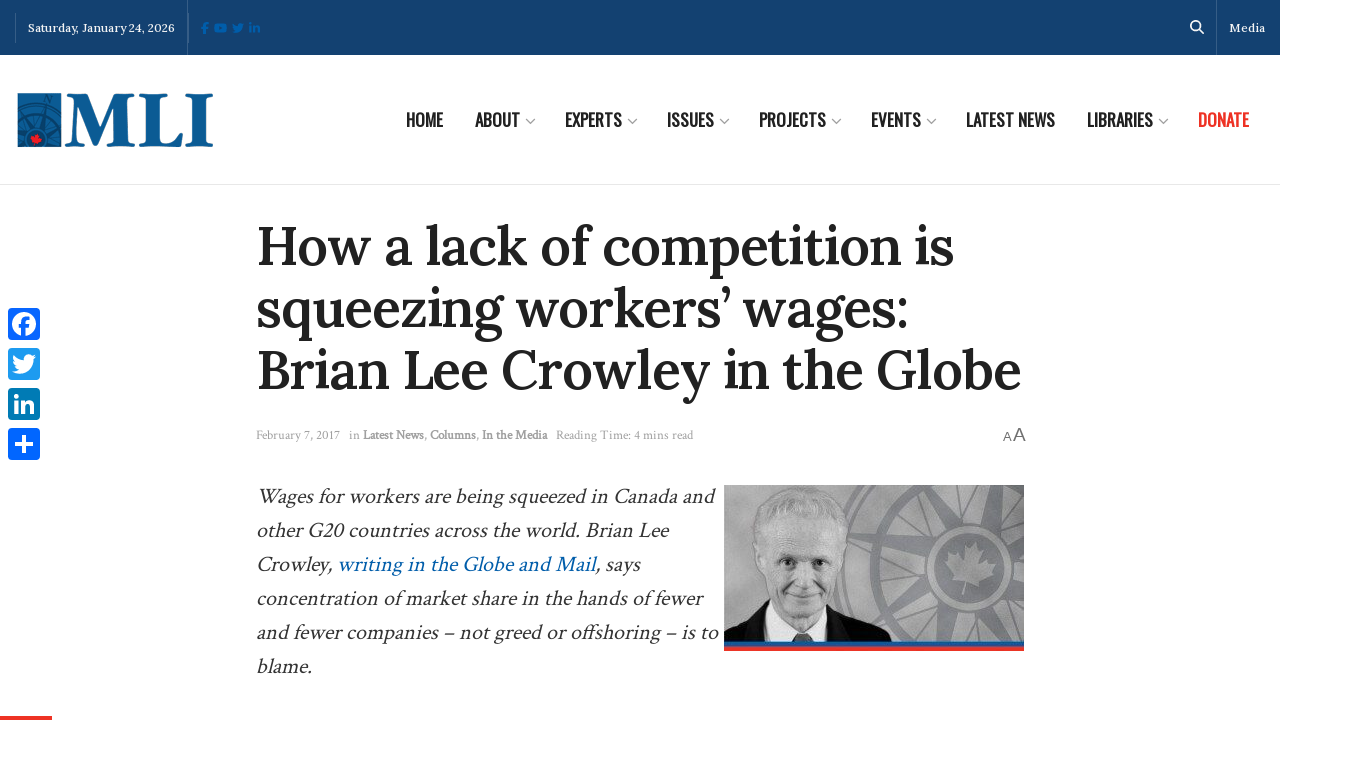

--- FILE ---
content_type: text/html;charset=UTF-8
request_url: https://pyvpu-glf.maillist-manage.com/campaigns/CaptchaVerify.zc?mode=generate
body_size: 541
content:
<img src='https://accounts.zoho.com/static/showcaptcha?digest=1_C_88466b615252412e5db1d551c3022bec5316f3f2739d31ccf9a16cf103b971cacd88b81f4b58baa7b7ddcfd9af6ec87c388f6130aa15c4b96963b47759017d41' style="width:100%;max-width:200px;box-sizing:border-box"/>


--- FILE ---
content_type: application/javascript;charset=UTF-8
request_url: https://campaigns.zoho.com/ua/TrailEvent?callback=processData&category=getPopupUrl&signupFormIx=3z90677f8fca0380e6117a530ae8891072d60dee1fd8701f3dd368f7736bf908a2&ind=0
body_size: 475
content:
zcPopupUrlCallback({status:"200", url:"https://pyvpu-zgpvh.maillist-manage.net/ua/Optin?od=11287ecc5cfcd6&zx=13129bbd9&lD=1feb4ea4d7eb4487&n=11699f75135c266&sD=1feb4ea4dd1877ef",ind:"0"});


--- FILE ---
content_type: application/javascript;charset=UTF-8
request_url: https://pyvpu-glf.maillist-manage.com/ua/TrailEvent?category=update&action=view&trackingCode=ZCFORMVIEW&viewFrom=URL_ACTION&zx=13129bbd9&signupFormIx=3z71d519bf8f54d8199e3f44e5d713965d8388b8b25b24bd81d23d9a88d03a9d30&zcvers=3.0&source=https%3A%2F%2Fmacdonaldlaurier.ca%2Fhow-a-lack-of-competition-is-squeezing-workers-wages-brian-lee-crowley-in-the-globe%2F
body_size: 805
content:
zcParamsCallback({orgIx:"3z9a596f06c1b0d856cfeece4b99d7719aa46ec87377a59e3cd8cf9199d24a2cb0", actIx:"3z2f8c1359fb4160d994f618cf5e48dabda67005b66fc6852ea85d1f02f69eef76",custIx:"3ze62aa968ad211b4a84de16b23b02a01d18f7579edb70aa0898d35ffbe31d0f86"});
zcSFReferrerCallback({status:"200",encryptSFId:"3z71d519bf8f54d8199e3f44e5d713965d8388b8b25b24bd81d23d9a88d03a9d30",zc_ref:"3ze62aa968ad211b4a84de16b23b02a01de507f8b8cac337098d8f3eb5c4715e2b",cntrIx:"3z71d519bf8f54d8199e3f44e5d713965d6397e3954f1febec3ade2b66dc3b4a1d"});


--- FILE ---
content_type: application/javascript;charset=UTF-8
request_url: https://pyvpu-zgpvh.maillist-manage.net/ua/TrailEvent?category=update&action=view&trackingCode=ZCFORMVIEW&viewFrom=URL_ACTION&zx=13129bbd9&signupFormIx=3z90677f8fca0380e6117a530ae8891072d60dee1fd8701f3dd368f7736bf908a2&zcvers=2.0&source=https%3A%2F%2Fmacdonaldlaurier.ca%2Fhow-a-lack-of-competition-is-squeezing-workers-wages-brian-lee-crowley-in-the-globe%2F&fromPopup=true
body_size: 805
content:
zcParamsCallback({orgIx:"3z9a596f06c1b0d856cfeece4b99d7719aa46ec87377a59e3cd8cf9199d24a2cb0", actIx:"3z2f8c1359fb4160d994f618cf5e48dabda67005b66fc6852ea85d1f02f69eef76",custIx:"3zf9ceee72c1f3f99536e9229a72e9513b12bff51925e39ac87f699952df83d0b8"});
zcSFReferrerCallback({status:"200",encryptSFId:"3z90677f8fca0380e6117a530ae8891072d60dee1fd8701f3dd368f7736bf908a2",zc_ref:"3zf9ceee72c1f3f99536e9229a72e9513be01f011615edb60c4f15a1b3bbdb53ea",cntrIx:"3z90677f8fca0380e6117a530ae88910728178bc09016a813d09ac0c5b29246d1e"});
